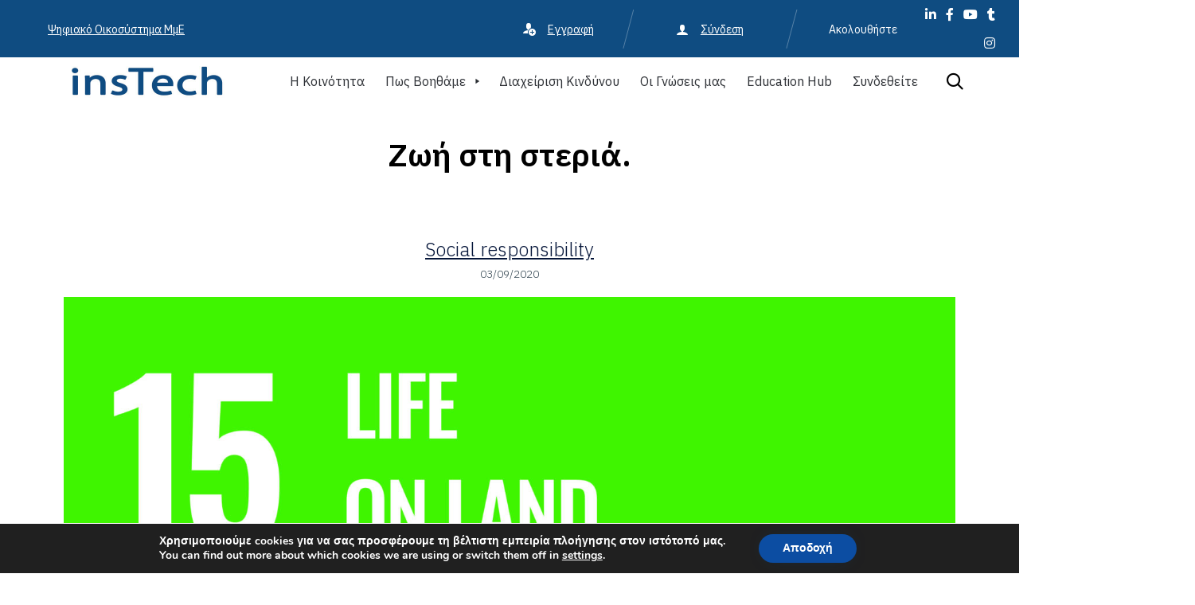

--- FILE ---
content_type: text/css
request_url: https://instech.gr/wp-content/uploads/bb-plugin/cache/14087-layout-partial.css?ver=d5862d473ed0d78f64e05dadbd1e4284
body_size: 703
content:
.fl-node-59a9c7d30371d {color: #ffffff;}.fl-builder-content .fl-node-59a9c7d30371d *:not(input):not(textarea):not(select):not(a):not(h1):not(h2):not(h3):not(h4):not(h5):not(h6):not(.fl-menu-mobile-toggle) {color: inherit;}.fl-builder-content .fl-node-59a9c7d30371d a {color: #ffffff;}.fl-builder-content .fl-node-59a9c7d30371d a:hover {color: #dbeaff;}.fl-builder-content .fl-node-59a9c7d30371d h1,.fl-builder-content .fl-node-59a9c7d30371d h2,.fl-builder-content .fl-node-59a9c7d30371d h3,.fl-builder-content .fl-node-59a9c7d30371d h4,.fl-builder-content .fl-node-59a9c7d30371d h5,.fl-builder-content .fl-node-59a9c7d30371d h6,.fl-builder-content .fl-node-59a9c7d30371d h1 a,.fl-builder-content .fl-node-59a9c7d30371d h2 a,.fl-builder-content .fl-node-59a9c7d30371d h3 a,.fl-builder-content .fl-node-59a9c7d30371d h4 a,.fl-builder-content .fl-node-59a9c7d30371d h5 a,.fl-builder-content .fl-node-59a9c7d30371d h6 a {color: #ffffff;}.fl-node-59a9c7d30371d > .fl-row-content-wrap {background-color: #0f4c81;border-top-width: 1px;border-right-width: 0px;border-bottom-width: 1px;border-left-width: 0px;} .fl-node-59a9c7d30371d > .fl-row-content-wrap {padding-top:0px;padding-bottom:0px;}@media ( max-width: 768px ) { .fl-node-59a9c7d30371d.fl-row > .fl-row-content-wrap {padding-top:30px;padding-bottom:30px;}}.fl-node-59a9c9386651e {width: 40.55%;}.fl-node-59a9c9386651e > .fl-col-content {border-top-width: 1px;border-right-width: 1px;border-bottom-width: 1px;border-left-width: 1px;}@media(max-width: 768px) {.fl-builder-content .fl-node-59a9c9386651e {width: 100% !important;max-width: none;clear: none;float: left;}}.fl-node-59a9c93866563 {width: 22.86%;}.fl-node-59a9c93866563 > .fl-col-content {background-image: url(https://instech.gr/wp-content/uploads/2017/09/divider-1.svg);background-repeat: no-repeat;background-position: right center;background-attachment: scroll;background-size: auto;border-top-width: 1px;border-right-width: 1px;border-bottom-width: 1px;border-left-width: 1px;}@media(max-width: 768px) {.fl-builder-content .fl-node-59a9c93866563 {width: 100% !important;max-width: none;clear: none;float: left;}} .fl-node-59a9c93866563 > .fl-col-content {padding-right:50px;}.fl-node-59a9c93cc862d {width: 16.53%;}.fl-node-59a9c93cc862d > .fl-col-content {border-top-width: 1px;border-right-width: 1px;border-bottom-width: 1px;border-left-width: 1px;}@media(max-width: 768px) {.fl-builder-content .fl-node-59a9c93cc862d {width: 100% !important;max-width: none;clear: none;float: left;}}.fl-node-59a9c938665e2 {width: 12.06%;}.fl-node-59a9c938665e2 > .fl-col-content {background-image: url(https://instech.gr/wp-content/uploads/2017/09/divider-1.svg);background-repeat: no-repeat;background-position: left center;background-attachment: scroll;background-size: auto;border-top-width: 1px;border-right-width: 1px;border-bottom-width: 1px;border-left-width: 1px;}.fl-node-59a9c9386665e {width: 8%;}.fl-node-59a9c9386665e > .fl-col-content {border-top-width: 1px;border-right-width: 1px;border-bottom-width: 1px;border-left-width: 1px;}@media(max-width: 768px) {.fl-builder-content .fl-node-59a9c9386665e {width: 100% !important;max-width: none;clear: none;float: left;}}.fl-builder-content .fl-node-59a9c845756ca .fl-rich-text, .fl-builder-content .fl-node-59a9c845756ca .fl-rich-text *:not(b, strong) {font-family: "IBM Plex Sans", sans-serif;font-weight: 400;font-size: 16px;} .fl-node-59a9c845756ca > .fl-module-content {margin-top:15px;margin-bottom:0px;}@media ( max-width: 768px ) { .fl-node-59a9c845756ca.fl-module > .fl-module-content {margin-top:0px;margin-bottom:0px;}}.fl-node-59a9cacf998d4.fl-module-vamtam-icon {text-align: right}.fl-node-59a9cacf998d4 .fl-module-content .fl-icon i {font-size: 16px;} .fl-node-59a9cacf998d4 > .fl-module-content {margin-top:5px;margin-right:0px;margin-bottom:0px;}@media ( max-width: 768px ) { .fl-node-59a9cacf998d4.fl-module > .fl-module-content {margin-top:0px;margin-bottom:0px;}}.fl-node-59a9cb64a8215.fl-module-vamtam-icon {text-align: center}.fl-node-59a9cb64a8215 .fl-module-content .fl-icon i {font-size: 16px;} .fl-node-59a9cb64a8215 > .fl-module-content {margin-top:5px;margin-right:0px;margin-bottom:0px;margin-left:0px;}@media ( max-width: 768px ) { .fl-node-59a9cb64a8215.fl-module > .fl-module-content {margin-top:0px;margin-right:10px;margin-bottom:0px;margin-left:10px;}}.fl-builder-content .fl-node-59b5975a7f770 .fl-rich-text, .fl-builder-content .fl-node-59b5975a7f770 .fl-rich-text *:not(b, strong) {font-family: "IBM Plex Sans", sans-serif;font-weight: 400;font-size: 16px;} .fl-node-59b5975a7f770 > .fl-module-content {margin-top:15px;margin-right:0px;margin-bottom:0px;margin-left:15px;}@media (max-width: 768px) { .fl-node-59b5975a7f770 > .fl-module-content { margin-top:10px;margin-left:10px; } }.fl-node-59d40f5681e4c .fl-module-content .fl-icon i {font-size: 16px;color: var( --vamtam-accent-color-5 );}.fl-node-59d40f5681e4c .fl-module-content .fl-icon i:hover,.fl-node-59d40f5681e4c .fl-module-content .fl-icon a:hover i {color: #dbeaff;}.fl-node-59d40f5681e4c .fl-icon-group .fl-icon {display: inline-block;margin-bottom: 10px;margin-top: 10px;margin-left: 9px;} .fl-node-59d40f5681e4c > .fl-module-content {margin-top:0px;margin-right:-30px;margin-bottom:0px;margin-left:0px;}@media ( max-width: 768px ) { .fl-node-59d40f5681e4c.fl-module > .fl-module-content {margin-top:0px;margin-right:10px;margin-bottom:0px;margin-left:5px;}}

--- FILE ---
content_type: text/css
request_url: https://instech.gr/wp-content/uploads/bb-plugin/cache/24220-layout-partial.css?ver=0fe9c26616784be7bf132964cf1b823b
body_size: 929
content:
.fl-node-ux71s4cepafw {color: #ffffff;}.fl-builder-content .fl-node-ux71s4cepafw *:not(input):not(textarea):not(select):not(a):not(h1):not(h2):not(h3):not(h4):not(h5):not(h6):not(.fl-menu-mobile-toggle) {color: inherit;}.fl-builder-content .fl-node-ux71s4cepafw a {color: #ffffff;}.fl-builder-content .fl-node-ux71s4cepafw a:hover {color: #ffffff;}.fl-builder-content .fl-node-ux71s4cepafw h1,.fl-builder-content .fl-node-ux71s4cepafw h2,.fl-builder-content .fl-node-ux71s4cepafw h3,.fl-builder-content .fl-node-ux71s4cepafw h4,.fl-builder-content .fl-node-ux71s4cepafw h5,.fl-builder-content .fl-node-ux71s4cepafw h6,.fl-builder-content .fl-node-ux71s4cepafw h1 a,.fl-builder-content .fl-node-ux71s4cepafw h2 a,.fl-builder-content .fl-node-ux71s4cepafw h3 a,.fl-builder-content .fl-node-ux71s4cepafw h4 a,.fl-builder-content .fl-node-ux71s4cepafw h5 a,.fl-builder-content .fl-node-ux71s4cepafw h6 a {color: #ffffff;}.fl-node-ux71s4cepafw > .fl-row-content-wrap {background-color: #0f4c81;border-top-width: 1px;border-right-width: 0px;border-bottom-width: 1px;border-left-width: 0px;} .fl-node-ux71s4cepafw > .fl-row-content-wrap {padding-top:70px;padding-bottom:70px;}@media ( max-width: 992px ) { .fl-node-ux71s4cepafw.fl-row > .fl-row-content-wrap {padding-top:40px;padding-bottom:40px;}}.fl-node-akrj5vds0col > .fl-row-content-wrap {border-top-width: 1px;border-right-width: 0px;border-bottom-width: 1px;border-left-width: 0px;}.fl-node-60b33b58df534 > .fl-row-content-wrap {border-top-width: 1px;border-right-width: 0px;border-bottom-width: 1px;border-left-width: 0px;}.fl-node-60b33b7fc0332 > .fl-row-content-wrap {border-top-width: 1px;border-right-width: 0px;border-bottom-width: 1px;border-left-width: 0px;}.fl-node-60b33bd14bfcc > .fl-row-content-wrap {border-top-width: 1px;border-right-width: 0px;border-bottom-width: 1px;border-left-width: 0px;}.fl-node-60b33c18db853 > .fl-row-content-wrap {border-top-width: 1px;border-right-width: 0px;border-bottom-width: 1px;border-left-width: 0px;}.fl-node-60b33c972371a > .fl-row-content-wrap {border-top-width: 1px;border-right-width: 0px;border-bottom-width: 1px;border-left-width: 0px;}.fl-node-h6am4ns7v5dy {color: #ffffff;}.fl-builder-content .fl-node-h6am4ns7v5dy *:not(input):not(textarea):not(select):not(a):not(h1):not(h2):not(h3):not(h4):not(h5):not(h6):not(.fl-menu-mobile-toggle) {color: inherit;}.fl-builder-content .fl-node-h6am4ns7v5dy a {color: #ffffff;}.fl-builder-content .fl-node-h6am4ns7v5dy a:hover {color: #ffffff;}.fl-builder-content .fl-node-h6am4ns7v5dy h1,.fl-builder-content .fl-node-h6am4ns7v5dy h2,.fl-builder-content .fl-node-h6am4ns7v5dy h3,.fl-builder-content .fl-node-h6am4ns7v5dy h4,.fl-builder-content .fl-node-h6am4ns7v5dy h5,.fl-builder-content .fl-node-h6am4ns7v5dy h6,.fl-builder-content .fl-node-h6am4ns7v5dy h1 a,.fl-builder-content .fl-node-h6am4ns7v5dy h2 a,.fl-builder-content .fl-node-h6am4ns7v5dy h3 a,.fl-builder-content .fl-node-h6am4ns7v5dy h4 a,.fl-builder-content .fl-node-h6am4ns7v5dy h5 a,.fl-builder-content .fl-node-h6am4ns7v5dy h6 a {color: #ffffff;}.fl-node-h6am4ns7v5dy > .fl-row-content-wrap {background-color: #0f4c81;border-top-width: 1px;border-right-width: 0px;border-bottom-width: 1px;border-left-width: 0px;} .fl-node-h6am4ns7v5dy > .fl-row-content-wrap {margin-top:-6px;} .fl-node-h6am4ns7v5dy > .fl-row-content-wrap {padding-top:40px;padding-bottom:40px;}@media ( max-width: 992px ) { .fl-node-h6am4ns7v5dy.fl-row > .fl-row-content-wrap {padding-top:20px;padding-bottom:20px;}}.fl-node-60b33b58df532 {width: 100%;}.fl-node-60b33b7fc0382 {width: 100%;}.fl-node-60b33bd14c027 {width: 100%;}.fl-node-60b33c18db8af {width: 100%;}.fl-node-60b33c9723777 {width: 100%;}.fl-node-motudnf6zpxr {width: 100%;}.fl-node-motudnf6zpxr > .fl-col-content {background-image: url(https://instech.gr/wp-content/uploads/2017/08/bg-map.svg);background-repeat: no-repeat;background-position: center center;background-attachment: scroll;background-size: contain;border-top-width: 1px;border-right-width: 1px;border-bottom-width: 1px;border-left-width: 1px;} .fl-node-motudnf6zpxr > .fl-col-content {padding-right:40px;padding-bottom:40px;padding-left:40px;}@media ( max-width: 992px ) { .fl-node-motudnf6zpxr.fl-col > .fl-col-content {padding-right:0px;padding-bottom:20px;padding-left:0px;}}@media ( max-width: 768px ) { .fl-node-motudnf6zpxr.fl-col > .fl-col-content {padding-top:20px;}}.fl-node-42ukxlj09m3w {width: 54.12%;}.fl-node-42ukxlj09m3w > .fl-col-content {border-top-width: 1px;border-right-width: 1px;border-bottom-width: 1px;border-left-width: 1px;}@media(max-width: 768px) {.fl-builder-content .fl-node-42ukxlj09m3w {width: 100% !important;max-width: none;clear: none;float: left;}}.fl-node-072hmwa5vogs {width: 100%;}.fl-node-4hz8tdpe12qv {width: 71.88%;}.fl-node-4hz8tdpe12qv > .fl-col-content {border-top-width: 1px;border-right-width: 1px;border-bottom-width: 1px;border-left-width: 1px;}.fl-node-qt4if6z7em3n {width: 45.88%;}.fl-node-j167e4wbnzqs {width: 28.12%;}.fl-node-j167e4wbnzqs > .fl-col-content {border-top-width: 1px;border-right-width: 1px;border-bottom-width: 1px;border-left-width: 1px;}@media(max-width: 768px) {.fl-builder-content .fl-node-j167e4wbnzqs {width: 100% !important;max-width: none;clear: none;float: left;}}@media ( max-width: 768px ) { .fl-node-j167e4wbnzqs.fl-col > .fl-col-content {padding-top:10px;}}.fl-node-f0beldjh4mqr {width: 100%;} .fl-node-60b33b58df533 > .fl-module-content {margin-bottom:0px;} .fl-node-60b33b7fc0383 > .fl-module-content {margin-bottom:0px;} .fl-node-60b33bd14c028 > .fl-module-content {margin-bottom:0px;} .fl-node-60b33c18db8b0 > .fl-module-content {margin-bottom:0px;} .fl-node-60b33c9723778 > .fl-module-content {margin-bottom:0px;} .fl-node-0ntmqpc1ehf6 > .fl-module-content {margin-top:0px;margin-bottom:0px;}.fl-node-pb9wrhufjon3 .fl-module-content .fl-icon i {font-size: 35px;color: var( --vamtam-accent-color-1 );}.fl-node-pb9wrhufjon3 .fl-module-content .fl-icon i:hover,.fl-node-pb9wrhufjon3 .fl-module-content .fl-icon a:hover i {color: var( --vamtam-accent-color-2 );}.fl-node-pb9wrhufjon3 .fl-icon-group .fl-icon {display: inline-block;margin-bottom: 10px;margin-top: 10px;margin-right: 25px;}@media ( max-width: 768px ) { .fl-node-pb9wrhufjon3.fl-module > .fl-module-content {margin-top:0px;}}.fl-node-l6tf9amk8sxu.fl-module-vamtam-heading .vamtam-heading {text-align: left;justify-content: flex-start;font-size: 17px;}.fl-node-l6tf9amk8sxu.fl-module-vamtam-heading .vamtam-heading-line-left {display: none;}.fl-node-l6tf9amk8sxu .vamtam-heading .vamtam-heading-text {} .fl-node-l6tf9amk8sxu > .fl-module-content {margin-top:0px;margin-bottom:0px;}@media ( max-width: 768px ) { .fl-node-l6tf9amk8sxu.fl-module > .fl-module-content {margin-top:0px;margin-bottom:0px;}}.fl-node-z917ik4svply.fl-module-vamtam-heading .vamtam-heading {text-align: left;justify-content: flex-start;font-size: 35px;}.fl-node-z917ik4svply.fl-module-vamtam-heading .vamtam-heading-line-left {display: none;}.fl-node-z917ik4svply .vamtam-heading .vamtam-heading-text {} .fl-node-z917ik4svply > .fl-module-content {margin-top:0px;margin-bottom:0px;}@media ( max-width: 768px ) { .fl-node-z917ik4svply.fl-module > .fl-module-content {margin-top:0px;margin-bottom:0px;}}.fl-node-p0lcag4r2fx3.fl-module-vamtam-heading .vamtam-heading {text-align: left;justify-content: flex-start;font-size: 20px;line-height: 1.2;}.fl-node-p0lcag4r2fx3.fl-module-vamtam-heading .vamtam-heading-line-left {display: none;}.fl-node-p0lcag4r2fx3 .vamtam-heading .vamtam-heading-text {}

--- FILE ---
content_type: text/css
request_url: https://instech.gr/wp-content/uploads/bb-plugin/cache/19742-layout-partial.css?ver=bf828fb04ae184081496990fc36fddbc
body_size: -7
content:
.fl-node-5f7d4f9184117 > .fl-row-content-wrap {border-top-width: 1px;border-right-width: 0px;border-bottom-width: 1px;border-left-width: 0px;}.fl-node-5f7d4f9184115 {width: 100%;} .fl-node-5f7d4f9184116 > .fl-module-content {margin-bottom:0px;}

--- FILE ---
content_type: text/css
request_url: https://instech.gr/wp-content/uploads/bb-plugin/cache/18789-layout-partial.css?ver=ad3eb40cbbd9fcc096e08217db372cb1
body_size: 115
content:
.fl-node-58b3655a38150 > .fl-row-content-wrap {border-top-width: 1px;border-right-width: 0px;border-bottom-width: 1px;border-left-width: 0px;}.fl-node-58b3655a3820c {width: 100%;}.fl-node-58b3655a38316 {width: 38.49%;}.fl-node-58b3655a38316 > .fl-col-content {border-top-width: 1px;border-right-width: 1px;border-bottom-width: 1px;border-left-width: 1px;}@media(max-width: 768px) {.fl-builder-content .fl-node-58b3655a38316 {width: 100% !important;max-width: none;clear: none;float: left;}} .fl-node-58b3655a38316 > .fl-col-content {margin-left:-60px;}@media ( max-width: 992px ) { .fl-node-58b3655a38316.fl-col > .fl-col-content {margin-left:0px;}}.fl-node-58b3655a38367 {width: 61.51%;} .fl-node-58b3655a38476 > .fl-module-content {margin-bottom:0px;} .fl-node-58b3655a38543 > .fl-module-content {margin-top:0px;margin-bottom:0px;}

--- FILE ---
content_type: text/css
request_url: https://instech.gr/wp-content/uploads/bb-plugin/cache/18779-layout-partial.css?ver=ad3eb40cbbd9fcc096e08217db372cb1
body_size: 115
content:
.fl-node-58b3655a38150 > .fl-row-content-wrap {border-top-width: 1px;border-right-width: 0px;border-bottom-width: 1px;border-left-width: 0px;}.fl-node-58b3655a3820c {width: 100%;}.fl-node-58b3655a38316 {width: 38.49%;}.fl-node-58b3655a38316 > .fl-col-content {border-top-width: 1px;border-right-width: 1px;border-bottom-width: 1px;border-left-width: 1px;}@media(max-width: 768px) {.fl-builder-content .fl-node-58b3655a38316 {width: 100% !important;max-width: none;clear: none;float: left;}} .fl-node-58b3655a38316 > .fl-col-content {margin-left:-60px;}@media ( max-width: 992px ) { .fl-node-58b3655a38316.fl-col > .fl-col-content {margin-left:0px;}}.fl-node-58b3655a38367 {width: 61.51%;} .fl-node-58b3655a38476 > .fl-module-content {margin-bottom:0px;} .fl-node-58b3655a38543 > .fl-module-content {margin-top:0px;margin-bottom:0px;}

--- FILE ---
content_type: text/css
request_url: https://instech.gr/wp-content/uploads/bb-plugin/cache/18772-layout-partial.css?ver=ad3eb40cbbd9fcc096e08217db372cb1
body_size: 115
content:
.fl-node-58b3655a38150 > .fl-row-content-wrap {border-top-width: 1px;border-right-width: 0px;border-bottom-width: 1px;border-left-width: 0px;}.fl-node-58b3655a3820c {width: 100%;}.fl-node-58b3655a38316 {width: 38.49%;}.fl-node-58b3655a38316 > .fl-col-content {border-top-width: 1px;border-right-width: 1px;border-bottom-width: 1px;border-left-width: 1px;}@media(max-width: 768px) {.fl-builder-content .fl-node-58b3655a38316 {width: 100% !important;max-width: none;clear: none;float: left;}} .fl-node-58b3655a38316 > .fl-col-content {margin-left:-60px;}@media ( max-width: 992px ) { .fl-node-58b3655a38316.fl-col > .fl-col-content {margin-left:0px;}}.fl-node-58b3655a38367 {width: 61.51%;} .fl-node-58b3655a38476 > .fl-module-content {margin-bottom:0px;} .fl-node-58b3655a38543 > .fl-module-content {margin-top:0px;margin-bottom:0px;}

--- FILE ---
content_type: text/css
request_url: https://instech.gr/wp-content/uploads/bb-plugin/cache/18769-layout-partial.css?ver=ad3eb40cbbd9fcc096e08217db372cb1
body_size: 115
content:
.fl-node-58b3655a38150 > .fl-row-content-wrap {border-top-width: 1px;border-right-width: 0px;border-bottom-width: 1px;border-left-width: 0px;}.fl-node-58b3655a3820c {width: 100%;}.fl-node-58b3655a38316 {width: 38.49%;}.fl-node-58b3655a38316 > .fl-col-content {border-top-width: 1px;border-right-width: 1px;border-bottom-width: 1px;border-left-width: 1px;}@media(max-width: 768px) {.fl-builder-content .fl-node-58b3655a38316 {width: 100% !important;max-width: none;clear: none;float: left;}} .fl-node-58b3655a38316 > .fl-col-content {margin-left:-60px;}@media ( max-width: 992px ) { .fl-node-58b3655a38316.fl-col > .fl-col-content {margin-left:0px;}}.fl-node-58b3655a38367 {width: 61.51%;} .fl-node-58b3655a38476 > .fl-module-content {margin-bottom:0px;} .fl-node-58b3655a38543 > .fl-module-content {margin-top:0px;margin-bottom:0px;}

--- FILE ---
content_type: text/css
request_url: https://instech.gr/wp-content/uploads/bb-plugin/cache/18763-layout-partial.css?ver=ad3eb40cbbd9fcc096e08217db372cb1
body_size: 115
content:
.fl-node-58b3655a38150 > .fl-row-content-wrap {border-top-width: 1px;border-right-width: 0px;border-bottom-width: 1px;border-left-width: 0px;}.fl-node-58b3655a3820c {width: 100%;}.fl-node-58b3655a38316 {width: 38.49%;}.fl-node-58b3655a38316 > .fl-col-content {border-top-width: 1px;border-right-width: 1px;border-bottom-width: 1px;border-left-width: 1px;}@media(max-width: 768px) {.fl-builder-content .fl-node-58b3655a38316 {width: 100% !important;max-width: none;clear: none;float: left;}} .fl-node-58b3655a38316 > .fl-col-content {margin-left:-60px;}@media ( max-width: 992px ) { .fl-node-58b3655a38316.fl-col > .fl-col-content {margin-left:0px;}}.fl-node-58b3655a38367 {width: 61.51%;} .fl-node-58b3655a38476 > .fl-module-content {margin-bottom:0px;} .fl-node-58b3655a38543 > .fl-module-content {margin-top:0px;margin-bottom:0px;}